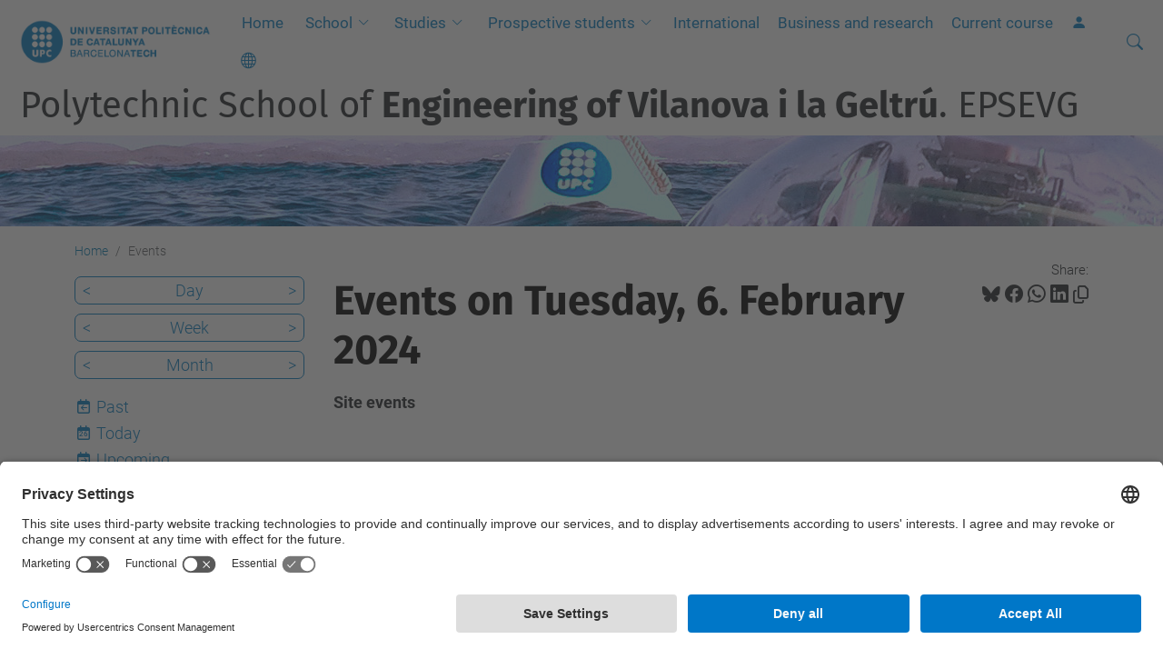

--- FILE ---
content_type: text/html;charset=utf-8
request_url: https://epsevg.upc.edu/en/events/event_listing?mode=day&date=2024-02-06
body_size: 13458
content:
<!DOCTYPE html>
<html xmlns="http://www.w3.org/1999/xhtml" class="h-100" lang="en" xml:lang="en">

<head><meta http-equiv="Content-Type" content="text/html; charset=UTF-8" />
  <title>Events — Polytechnic School of Engineering of Vilanova i la Geltrú. EPSEVG — UPC. Universitat Politècnica de Catalunya</title>
  <link rel="preconnect" href="//app.usercentrics.eu" />
  <link rel="preconnect" href="//api.usercentrics.eu" />
  <link rel="preconnect" href="//privacy-proxy.usercentrics.eu" />
  <link rel="dns-prefetch" href="//app.usercentrics.eu" />
  <link rel="dns-prefetch" href="//api.usercentrics.eu" />
  <link rel="preload" href="/++theme++genweb6.theme/stylesheets/fa.min.css" as="style" onload="this.onload=null;this.rel='stylesheet'" />
  <!-- <link rel="preload" href="//app.usercentrics.eu/browser-ui/latest/loader.js" as="script"/>
  <link rel="preload" href="//privacy-proxy.usercentrics.eu/latest/uc-block.bundle.js" as="script"/> -->
  <script>
    window.UC_UI_DOMAINS = {
      crossDomainConsentSharingIFrame: 'https://www.upc.edu/cross-domain-bridge.html',
    };
  </script>
  <script id="usercentrics-cmp" src="https://app.usercentrics.eu/browser-ui/latest/loader.js" data-settings-id="k73tMWYfS" async=""></script>
  <script type="application/javascript" src="https://privacy-proxy.usercentrics.eu/latest/uc-block.bundle.js"></script>
  <script>
    uc.deactivateBlocking([
      'HkocEodjb7', // Google Analytics is not blocked
      'BJ59EidsWQ', //GTM
      'mJTPU19oR', //Google adsense
    ]);
  </script>
  <script type="text/javascript" id="gtag-consent">
    window.dataLayer = window.dataLayer || [];

    function gtag() {
      dataLayer.push(arguments);
    }
    gtag("consent", "default", {
      ad_user_data: "denied",
      ad_personalization: "denied",
      ad_storage: "denied",
      analytics_storage: "denied",
      wait_for_update: 500
    });
    gtag("set", "ads_data_redaction", true);
  </script>
  <script defer="defer" type="application/javascript" src="/++theme++genweb6.theme/js/dataTables.min.js"></script>
  <script defer="defer" type="application/javascript" src="/++theme++genweb6.theme/js/select2.min.js"></script>
<meta charset="utf-8" /><meta name="twitter:card" content="summary" /><meta property="og:site_name" content="epsevg" /><meta property="og:title" content="Events" /><meta property="twitter:title" content="Events" /><meta property="og:type" content="website" /><meta property="og:description" content="Site events" /><meta property="twitter:description" content="Site events" /><meta property="og:url" content="https://epsevg.upc.edu/en/events" /><meta property="twitter:url" content="https://epsevg.upc.edu/en/events" /><meta property="og:image" content="https://epsevg.upc.edu/++resource++plone-logo.svg" /><meta property="twitter:image" content="https://epsevg.upc.edu/++resource++plone-logo.svg" /><meta property="og:image:type" content="image/png" /><meta name="robots" content="all" /><meta name="DC.description" content="Site events" /><meta name="DC.date.created" content="2016-03-15T14:35:46+01:00" /><meta name="DC.date.modified" content="2023-10-19T09:04:43+01:00" /><meta name="DC.type" content="Folder" /><meta name="DC.format" content="text/plain" /><meta name="DC.language" content="en" /><meta name="description" /><meta name="viewport" content="width=device-width, initial-scale=1.0" /><meta name="generator" content="Plone - https://plone.org/" /><link rel="alternate" hreflang="ca" href="https://epsevg.upc.edu/ca/esdeveniments" /><link rel="alternate" hreflang="en" href="https://epsevg.upc.edu/en/events" /><link rel="alternate" hreflang="es" href="https://epsevg.upc.edu/es/eventos" /><link rel="alternate" hreflang="x-default" href="https://epsevg.upc.edu/ca/esdeveniments" /><link href="https://epsevg.upc.edu/en/events/RSS" rel="alternate" title="Events - b'RSS 1.0'" type="application/rss+xml" /><link href="https://epsevg.upc.edu/en/events/rss.xml" rel="alternate" title="Events - b'RSS 2.0'" type="application/rss+xml" /><link href="https://epsevg.upc.edu/en/events/atom.xml" rel="alternate" title="Events - b'Atom'" type="application/rss+xml" /><link rel="canonical" href="https://epsevg.upc.edu/en/events" /><link rel="preload icon" type="image/vnd.microsoft.icon" href="https://epsevg.upc.edu/en/favicon.ico?name=favicon.ico" /><link rel="mask-icon" href="https://epsevg.upc.edu/en/favicon.ico?name=favicon.ico" /><link href="https://epsevg.upc.edu/en/@@search" rel="search" title="Search this site" /><link data-bundle="easyform" href="https://epsevg.upc.edu/++webresource++b6e63fde-4269-5984-a67a-480840700e9a/++resource++easyform.css" media="all" rel="stylesheet" type="text/css" /><link data-bundle="mosaic-css" href="https://epsevg.upc.edu/++webresource++194c6646-85f9-57d9-9c89-31147d080b38/++plone++mosaic/mosaic.min.css" media="all" rel="stylesheet" type="text/css" /><link data-bundle="multilingual" href="https://epsevg.upc.edu/++webresource++4b25ebfe-4288-5cbe-b3d2-cfa66e33cd82/++resource++plone.app.multilingual.stylesheet/multilingual.css" media="all" rel="stylesheet" type="text/css" /><link data-bundle="plone-fullscreen" href="https://epsevg.upc.edu/++webresource++ac83a459-aa2c-5a45-80a9-9d3e95ae0847/++plone++static/plone-fullscreen/fullscreen.css" media="all" rel="stylesheet" type="text/css" /><link data-bundle="tfemarket-bundle" href="https://epsevg.upc.edu/++webresource++1b4e02aa-63f8-546e-8014-28d98d95f7df/++theme++genweb6.tfemarket/stylesheets/theme-tfemarket.min.css" media="all" rel="stylesheet" type="text/css" /><link data-bundle="upc-bundle" href="https://epsevg.upc.edu/++webresource++14ff9cc0-0eda-5e21-a9bd-22687843ae35/++theme++genweb6.upc/stylesheets/theme-upc.min.css" media="all" rel="stylesheet" type="text/css" /><link href="https://epsevg.upc.edu/++webresource++d10d4e1f-c923-51c6-ba2c-64718f31d492//++theme++genweb6.theme/stylesheets/theme.min.css" media="all" rel="stylesheet" type="text/css" /><style>.afinestra {
  margin-left: auto !important; }

  :root {
    --background-color: #ffffff;
    --default-color: #212529;
    --heading-color: #000000;
    --icon-color-blue-upc: #007bc1;
    --color-upc-primary: #007bc1;
    --color-upc-primary-txt-boton: #0156ae;
    --color-upc-primary-b1: #8fc8f9;
    --color-upc-primary-b2: #2493f3;
    --color-upc-primary-b3: #016fc7;
    --color-upc-primary-b4: #032441;
    --color-upc-secondary: #e9e9e9;
    --color-upc-tertiary: #f2f2f2;
    --surface-color: #ffffff;
    --contrast-color: #ffffff;
    --dark-bg-color: #4a4d50;
    --card-bg-color: #e5e4e2;
    --form-bg-color: #ebeff1;
    --hover-accent-color: #1E90FF;
    --secondary-accent-color: #007bb1;
    --info-color: #0dcaf0; }

    .color-upc-primary {
      color: var(--color-upc-primary); }

      .bgcolor-upc-primary {
        background-color: var(--color-upc-primary); }

        .color-upc-secondary {
          color: var(--color-upc-secondary); }

          .bgcolor-upc-secondary {
            background-color: var(--color-upc-secondary); }

            .color-upc-tertiary {
              color: var(--color-upc-tertiary); }

              .bgcolor-upc-tertiary {
                background-color: var(--color-upc-tertiary); }

                .portlet.portlet-collection.portlet-collection-iutd div.img img {
                  max-height: 200px !important;
                  max-width: 100%;
                  height: auto; }

                  .viewlet.keywords-viewlet {
                    display: none; }

                    @media (max-width: 768px) {
                      .hero_text {
                        margin-top: -20em !important;   }
}

.cardg6:hover {
  transform: scale(1.05);
  transition: transform 0.3s ease-in-out; }

  .stretched-link:hover {
    text-decoration: underline; }

    .h2_team {
      margin-bottom: -20px; }

      @media (min-width: 768px) {
        .form {
          width: 100%;
          margin-left: auto;
          margin-right: auto;
          padding: 30px;
          background-color: #f2f2f2;
          border-radius: 15px;   }
}

.no-border {
  border: none !important; }

  @media (max-width: 768px) {
    #hero.pretty-image-black-hero img, #hero.pretty-image-hero img {
      height: 26em !important;   }
}

h1 {
  color: white !important;
  font-weight: bold !important; }

  @media (max-width: 768px) {
    h1 {
      font-size: 35px !important;
      color: white !important;   }
}

@media (max-width: 768px) {
  #edit-zone {
    display: none !important;
    width: 0 !important;   }
    body.plone-toolbar-left {
      margin-left: 0 !important;
      padding-left: 0 !important;   }
}

html, body {
  overflow-x: hidden;
  width: 100vw; }

  html a.stretched-link[target="_blank"]::after {
    content: "";
    position: absolute;
    left: -9999px; }

    .portlet.portlet-collection li div.txt .title {
      order: 1;
      font-weight: 500;
      font-size: 24px;
      line-height: 1.3;
      padding-top: 5px; }

      .name-stage {
        border-bottom: 5px solid black; }

        .btn-custom {
          background-color: transparent; }

          .portlet.portlet-collection li div.txt .description {
            order: 2;
            padding-top: 9px; }

            .card-custom {
              overflow: hidden;
              min-height: 130px;
              box-shadow: 0 0 15px rgba(10, 10, 10, 0.3);
              background-color: white; }

              .card-custom-img {
                height: 200px;
                min-height: 200px;
                background-repeat: no-repeat;
                background-size: cover;
                background-position: center;
                border-color: inherit; }

                .card-custom-img::after {
                  position: absolute;
                  content: '';
                  top: 161px;
                  left: 0;
                  width: 0;
                  height: 0;
                  border-style: solid;
                  border-top-width: 40px;
                  border-right-width: 0;
                  border-bottom-width: 0;
                  border-left-width: 545px;
                  border-left-width: calc(575px - 5vw);
                  border-top-color: transparent;
                  border-right-color: transparent;
                  border-bottom-color: transparent;
                  border-left-color: white; }

                  .marquee-container {
                    overflow: hidden;
                    width: 100%; }

                    .marquee {
                      display: inline-block;
                      white-space: nowrap;
                      animation: marquee 65s linear infinite; }

                      @keyframes marquee {
                        0% {
                          transform: translateX(0);   }
                          100% {
                            transform: translateX(-50%);   }
}

.marquee-container.about_full {
  margin-top: -33px;
  padding-bottom: 30px; }

  .tab-content {
    padding-bottom: 0; }

    .tab-pane {
      display: block;
      overflow: hidden; }

      .tab-pane:not(.active) {
        display: none !important; }

        .nav-pills {
          margin-bottom: 0; }

          .nav-pills .nav-link.active {
            color: #007bb1;
            background-color: transparent;
            border-bottom: 2px solid #007bc1; }

            .about .about-img {
              position: relative;
              margin: 60px 0 0 60px; }

              .about .about-img:before {
                position: absolute;
                inset: -60px 0 0 -60px;
                content: "";
                background: url("../img/about-bg.png") top left;
                background-repeat: no-repeat;
                z-index: 1; }

                .about .about-img img {
                  position: relative;
                  z-index: 2; }

                  @media (max-width: 575px) {
                    .about .about-img {
                      margin: 30px 0 0 30px;   }
                      .about .about-img:before {
                        inset: -30px 0 0 -30px;   }
}

.about h3 {
  font-weight: 300;
  font-size: 32px;
  margin-bottom: 20px; }

  @media (max-width: 768px) {
    .about h3 {
      font-size: 28px;   }
}

.about .nav-pills li + li {
  margin-left: 40px; }

  .about .nav-link {
    background: none;
    font-size: 18px;
    font-weight: 400;
    color: var(--default-color);
    padding: 12px 0;
    margin-bottom: -2px;
    border-radius: 0; }

    @media (max-width: 575px) {
      .about .nav-link {
        font-size: 16px;   }
}

.about .tab-content h4 {
  font-size: 18px;
  margin: 0;
  font-weight: 700;
  color: var(--default-color); }

  .about .tab-content i {
    font-size: 22px;
    line-height: 0;
    margin-right: 8px;
    color: var(--accent-color); }

    .timeline-horizontal {
      display: flex;
      flex-wrap: wrap;
      justify-content: center;
      align-items: center;
      gap: 2px;
      margin-top: 30px; }

      .timeline-step {
        position: relative;
        padding: 25px 40px;
        text-align: center;
        color: white;
        font-size: 35px;
        font-weight: bold;
        clip-path: polygon(10% 50%, 0 0, 90% 0, 100% 50%, 90% 100%, 0 100%);
        flex: 1 1 calc(16.66% - 7px);
        min-width: 100px;
        max-width: 150px;
        transition: transform 0.3s ease, box-shadow 0.3s ease; }

        .timeline-step {
          background-color: "#ffb74d85"; }

          .timeline-step {
            background-color: "#edf9ff"; }

            .timeline-step {
              background-color: "#6ac2eb66"; }

              .timeline-step {
                background-color: "#42a5f5a8"; }

                .timeline-step {
                  background-color: "#75a3cc"; }

                  .timeline-step {
                    background-color: "#47539d75"; }

                    @media (max-width: 768px) {
                      .timeline-step {
                        flex: 1 1 calc(50% - 15px);   }
}

@media (max-width: 480px) {
  .timeline-step {
    flex: 1 1 100%;   }
}

article#content header h1 {
  color: black !important;
  font-size: 45px; }

  @media (max-width: 480px) {
    article#content header h1 {
      color: black !important;
      font-size: 35px;   }
}

.btn-banner.btn-banner-large.btn-banner-stretch.accessbox-template {
  border-top-right-radius: 85px; }

  .btn-opportunities {
    background-color: #0dcaf0;
    color: black;
    border: 0 !important; }

    .btn.btn-outline-light.btn-lg.px-4.hero_button2 {
      color: #0dcaf0; }

      a.btn-opportunities.btn.btn-outline-info.btn-lg.px-4.me-sm-3.fw-bold {
        padding-top: 10px; }

        @media (max-width: 768px) {
          a.btn.btn-custom.btn-lg.px-4 {
            padding-bottom: 10px;
            margin-bottom: 5px;   }
}

@media (max-width: 767px) {
  .btn {
    padding-bottom: 8px;   }
}

.btn {
  font-size: 24px;
  font-weight: 500;
  border: 3px solid; }

  .hero_text {
    margin-top: -25em;
    z-index: 10;
    position: relative; }

    @media (max-width: 768px) {
      .h2_h1 {
        font-size: 40px;
        font-weight: 700 !important;
        line-height: 1;
        margin-top: 50px !important;
        padding-top: 5em;   }
}

.about .inner-title {
  font-size: 2.75rem;
  font-weight: 700;
  margin: 30px 0; }

  @media (min-width: 991px) {
    .about .inner-title {
      max-width: 65%;
      margin: 0 0 80px 0;   }
}

.about .our-story {
  padding: 40px;
  background-color: rgba(246, 211, 81, 0.38); }

  @media (min-width: 991px) {
    .about .our-story {
      padding-right: 35%;   }
}

@media (min-width: 991px) {
  .about .our-story {
    padding-right: 35%;
    background-color: rgba(246, 211, 81, 0.38);   }
}

.about .our-story h4 {
  text-transform: uppercase;
  font-size: 1.1rem;
  color: color-mix(in srgb, var(--default-color), transparent 50%); }

  .about .our-story h3 {
    font-size: 2.25rem;
    font-weight: 700;
    color: color-mix(in srgb, var(--default-color), transparent 20%); }

    .about .our-story p:last-child {
      margin-bottom: 0; }

      .about ul {
        list-style: none;
        padding: 0;
        font-size: 15px; }

        .about ul li {
          padding: 5px 0;
          display: flex;
          align-items: center; }

          .about ul i {
            font-size: 1.25rem;
            margin-right: 0.5rem;
            line-height: 1.2;
            color: var(--accent-color); }

            .about .watch-video i {
              font-size: 2rem;
              transition: 0.3s;
              color: var(--accent-color); }

              .about .watch-video a {
                font-weight: 600;
                color: color-mix(in srgb, var(--default-color), transparent 20%);
                margin-left: 8px;
                transition: 0.3s; }

                .about .watch-video:hover a {
                  color: var(--accent-color); }

                  .about .about-img {
                    min-height: 400px;
                    position: relative; }

                    @media (min-width: 992px) {
                      .about .about-img {
                        position: absolute;
                        top: 0;
                        right: 0;
                        min-height: 600px;   }
}

.about .about-img img {
  position: absolute;
  inset: 0;
  display: block;
  width: 100%;
  height: 100%;
  object-fit: cover;
  object-position: center;
  z-index: 1; }

  .why-us .card-item {
    background-color: #e5e4e2;
    padding: 50px 30px;
    transition: all ease-in-out 0.3s;
    height: 100%;
    position: relative;
    border-radius: 15px; }

    .why-us h5 {
      font-weight: 700;
      color: black !important; }

      .why-us .card-item span {
        color: var(--accent-color);
        display: block;
        font-size: 28px;
        font-weight: 700; }

        .why-us .card-item h4 {
          font-size: 24px;
          font-weight: 600;
          padding: 0;
          margin: 20px 0; }

          .why-us .card-item p {
            font-size: 15px;
            color: color-mix(in srgb, var(--default-color), transparent 40%);
            margin: 0;
            padding: 0; }

            .why-us .card-item:hover {
              background: #1E90FF;
              padding: 30px 30px 70px 30px; }

              .why-us .card-item:hover span, .why-us .card-item:hover h4 a,
              .why-us .card-item:hover p {
                color: white; }

                .talent_section_dos {
                  margin-top: -10em !important;
                  margin-left: -4em !important; }

                  .mceTmpl h2 {
                    font-weight: 800; }

                    #hero.pretty-image-black-hero img, #hero.pretty-image-hero img {
                      height: 32em; }

                      .h2_first {
                        font-weight: 800 !important; }

                        .template-multiple-carousel.already-loaded {
                          margin-top: -5em !important;
                          margin-bottom: 5em; }

                          .accessbox-template.btn-banner img {
                            object-fit: cover;
                            left: 0;
                            top: 0;
                            width: 100%;
                            height: 100%;
                            position: absolute;
                            z-index: 0;
                            transition: all 0.5s ease;
                            border-top-right-radius: 90px; }

                            button#form-buttons-submit {
                              display: flex;
                              justify-content: center;
                              width: 100%; }

                              button#form-buttons-submit {
                                background-color: #007BC1;
                                border: none !important; }

                                .about h2, h3, h4 {
                                  color: black !important; }

                                  .bg-custom_dark {
                                    background-color: #4a4d50 !important; }

                                    @media (min-width: 992px) {
                                      img.img-fluid.img-overlap.mb-5 {
                                        margin-left: 18em;   }
}

img.img-fluid.mb-5.pb-5.laboratori_vertical.lab-img {
  margin-top: -5em; }

  .about_full {
    width: 100vw;
    position: relative;
    left: 50%;
    right: 50%;
    margin-left: -50vw;
    margin-right: -50vw; }

    .about .content-title {
      color: var(--contrast-color);
      font-weight: 300;
      text-align: left; }

      .about .content-title strong {
        font-weight: 700; }

        .about .content-subtitle {
          font-weight: 300;
          color: var(--contrast-color);
          text-transform: uppercase;
          font-size: 1.3rem; }

          button.navbar-toggler {
            border: 0; }

            p.h2 {
              padding: 0 !important;
              font-size: 40px !important;
              padding-bottom: 7em;
              padding-top: 8em; }

              h2.fw-bold.text-body-emphasis.h2_choose_upc {
                font-weight: 800 !important;
                font-size: 40px !important; }

                h2.display-6.fw-bolder.text-white {
                  font-weight: 800 !important; }

                  .existing_content_portlet {
                    border: 0; }

                    #hero h1 {
                      font-weight: 500 !important;
                      color: white !important; }

                      .timeline {
                        border-left: 3px solid #007bc1;
                        border-bottom-right-radius: 4px;
                        border-top-right-radius: 4px;
                        margin: 0 auto;
                        position: relative;
                        padding: 50px;
                        list-style: none;
                        text-align: left;
                        max-width: 40%; }

                        .timeline .event {
                          border-bottom: 1px dashed #e8ebf1;
                          padding-bottom: 25px;
                          margin-bottom: 25px;
                          position: relative; }

                          .timeline .event:last-of-type {
                            padding-bottom: 0;
                            margin-bottom: 0;
                            border: none; }

                            .timeline .event:before, .timeline .event:after {
                              position: absolute;
                              display: block;
                              top: 0; }

                              .timeline .event:before {
                                left: -207px;
                                content: attr(data-date);
                                text-align: right;
                                font-weight: 100;
                                font-size: 0.9em;
                                min-width: 120px; }

                                .timeline .event:after {
                                  box-shadow: 0 0 0 3px #007bc1;
                                  left: -55.8px;
                                  background: #fff;
                                  border-radius: 50%;
                                  height: 9px;
                                  width: 9px;
                                  content: "";
                                  top: 5px; }

                                  @media (max-width: 767px) {
                                    .timeline {
                                      max-width: 98%;
                                      padding: 25px;   }
                                      .timeline .event {
                                        padding-top: 30px;   }
                                        .timeline .event:before {
                                          left: 0px;
                                          text-align: left;   }
                                          .timeline .event:after {
                                            left: -31.8px;   }
}

.main-timeline-v2 {
  position: relative; }

  .main-timeline-v2::after {
    content: '';
    position: absolute;
    width: 6px;
    background-color: #007bc1;
    top: 0;
    bottom: 0;
    left: 50%;
    margin-left: -3px; }

    .timeline-v2 {
      position: relative;
      background-color: inherit;
      width: 50%; }

      .timeline-v2::after {
        content: '';
        position: absolute;
        width: 25px;
        height: 25px;
        right: -13px;
        background-color: #007bc1;
        border: 5px solid #f5df4d;
        top: 15px;
        border-radius: 50%;
        z-index: 1; }

        .left-tl {
          padding: 0px 40px 20px 0px;
          left: 0; }

          .right-tl {
            padding: 0px 0px 20px 40px;
            left: 50%; }

            .left-tl::before {
              content: " ";
              position: absolute;
              top: 18px;
              z-index: 1;
              right: 30px;
              border: medium solid white;
              border-width: 10px 0 10px 10px;
              border-color: transparent transparent transparent white; }

              .right-tl::before {
                content: " ";
                position: absolute;
                top: 18px;
                z-index: 1;
                left: 30px;
                border: medium solid white;
                border-width: 10px 10px 10px 0;
                border-color: transparent white transparent transparent; }

                .right-tl::after {
                  left: -12px; }

                  .card-tl {
                    padding: 0px 30px;
                    position: relative;
                    border-radius: 6px;
                    box-shadow: 0 4px 8px 0 rgba(0, 0, 0, 0.2); }

                    @media screen and (max-width: 600px) {
                      .main-timeline-v2::after {
                        left: 31px;   }
                        .timeline-v2 {
                          width: 100%;
                          padding-left: 70px;
                          padding-right: 25px;   }
                          .timeline-v2::before {
                            left: 60px;
                            border: medium solid white;
                            border-width: 10px 10px 10px 0;
                            border-color: transparent white transparent transparent;   }
                            .left-tl::after, .right-tl::after {
                              left: 18px;   }
                              .left-tl::before {
                                right: auto;   }
                                .right-tl {
                                  left: 0%;   }
}

.feature-icon {
  margin-right: 12px;
  color: #007bb1;
  font-size: 1.2rem; }

  .badge-custom {
    margin-left: 10px;
    padding: 6px 12px;
    border-radius: 20px;
    font-weight: 500;
    font-size: 0.8rem; }

    .progress {
      height: 8px;
      margin-top: 15px;
      border-radius: 4px; }

      .list-group-item {
        border: none;
        padding: 10px 0;
        display: flex;
        align-items: center; }

        .status-icon {
          margin-right: 10px; }

          .image-preview {
            border-radius: 8px;
            margin-top: 15px; }

            .step-indicator {
              display: flex;
              justify-content: center;
              margin-bottom: 2rem; }

              .step {
                width: 35px;
                height: 35px;
                border-radius: 50%;
                background-color: #e9ecef;
                display: flex;
                align-items: center;
                justify-content: center;
                font-weight: 600;
                color: #6c757d;
                position: relative;
                z-index: 1; }

                .step.active {
                  background-color: #0d6efd;
                  color: white; }

                  .step.completed {
                    background-color: #198754;
                    color: white; }

                    .step-connector {
                      width: 100px;
                      height: 2px;
                      background-color: #e9ecef;
                      margin: 17px 10px; }

                      .step-connector.active {
                        background-color: #0d6efd; }

                        .step a {
                          font-weight: 600;
                          color: #007bc1;
                          text-decoration: none; }

                          .step.active a {
                            font-weight: 600;
                            color: #fff;
                            text-decoration: none; }

                            .hero-section {
                              background-color: var(--color-upc-secondary);
                              padding: 5rem 0; }

                              .feature-card {
                                position: relative;
                                overflow: hidden;
                                border: none;
                                border-radius: 0.5rem;
                                color: white;
                                height: 280px; }

                                .feature-card .card-img-overlay {
                                  display: flex;
                                  flex-direction: column;
                                  justify-content: center;
                                  align-items: center;
                                  text-align: center;
                                  padding: 1.5rem;
                                  background-color: rgba(0, 0, 0, 0.5);
                                  transition: background-color 0.4s ease-in-out; }

                                  .feature-card .card-img {
                                    width: 100%;
                                    height: 100%;
                                    object-fit: cover;
                                    transition: transform 0.4s ease-in-out; }

                                    .feature-card .card-content-initial, .feature-card .card-content-hover {
                                      transition: opacity 0.4s ease-in-out, transform 0.4s ease-in-out; }

                                      .feature-card .card-content-initial {
                                        opacity: 1;
                                        transform: translateY(0); }

                                        .feature-card .card-content-hover {
                                          position: absolute;
                                          opacity: 0;
                                          transform: translateY(20px);
                                          padding: 1.5rem; }

                                          .feature-card:hover .card-img {
                                            transform: scale(1.1); }

                                            .feature-card:hover .card-img-overlay {
                                              background-color: rgba(0, 0, 0, 0.6); }

                                              .feature-card:hover .card-content-initial {
                                                opacity: 0;
                                                transform: translateY(-20px); }

                                                .feature-card:hover .card-content-hover {
                                                  opacity: 1;
                                                  transform: translateY(0);
                                                  cursor: pointer; }

                                                  .feature-card .icon {
                                                    font-size: 4rem;
                                                    margin-bottom: 1rem; }

                                                    .feature-card .icon2x {
                                                      font-size: 2rem;
                                                      margin-bottom: 1rem; }

                                                      .feature-2cards {
                                                        height: 400px !important; }

                                                        .accordion-container {
                                                          max-width: 800px;
                                                          margin: 0 auto; }

                                                          .accordion-item {
                                                            border: none;
                                                            margin-bottom: 15px;
                                                            border-radius: 12px !important;
                                                            box-shadow: 0 2px 4px rgba(0, 0, 0, 0.05);
                                                            transition: all 0.3s ease; }

                                                            .accordion-button {
                                                              padding: 20px 25px;
                                                              border-radius: 12px !important;
                                                              font-weight: 600;
                                                              font-size: 1.1rem;
                                                              color: #2c3e50;
                                                              background: white; }

                                                              .accordion-button:not(.collapsed) {
                                                                color: #007bc1;
                                                                background: #f8f9fa;
                                                                box-shadow: none; }

                                                                .accordion-button:focus {
                                                                  box-shadow: none;
                                                                  border-color: rgba(13, 110, 253, 0.25); }

                                                                  .accordion-button::after {
                                                                    font-family: 'Font Awesome 6 Free';
                                                                    font-weight: 900;
                                                                    font-size: 1.2rem;
                                                                    color: #6c757d;
                                                                    transition: transform 0.3s ease; }

                                                                    .accordion-button:not(.collapsed)::after {
                                                                      transform: rotate(-180deg);
                                                                      color: #0d6efd; }

                                                                      .accordion-body {
                                                                        padding: 20px 25px;
                                                                        color: #495057;
                                                                        line-height: 1.6;
                                                                        background: white; }
</style><script async="" src="https://www.googletagmanager.com/gtag/js?id=G-TE059NZE8L"></script><script>
  window.dataLayer = window.dataLayer || [];
  function gtag(){dataLayer.push(arguments);}
  gtag('js', new Date());

  gtag('config', 'G-P80Z250TEZ');
</script><script>(function(w,d,s,l,i){w[l]=w[l]||[];w[l].push({'gtm.start':
new Date().getTime(),event:'gtm.js'});var f=d.getElementsByTagName(s)[0],
j=d.createElement(s),dl=l!='dataLayer'?'&l='+l:'';j.async=true;j.src=
'https://www.googletagmanager.com/gtm.js?id='+i+dl;f.parentNode.insertBefore(j,f);
})(window,document,'script','dataLayer','GTM-WRRJPKN');</script><script data-bundle="plone-fullscreen" integrity="sha384-yAbXscL0aoE/0AkFhaGNz6d74lDy9Cz7PXfkWNqRnFm0/ewX0uoBBoyPBU5qW7Nr" src="https://epsevg.upc.edu/++webresource++6aa4c841-faf5-51e8-8109-90bd97e7aa07/++plone++static/plone-fullscreen/fullscreen.js"></script><script data-bundle="plone" integrity="sha384-VpRtef0in9VvJccUgGM+OKJxMlKkCjrUuv4dmkXUjfuBQMRjcDWGNmTYiPWFcckC" src="https://epsevg.upc.edu/++webresource++63fc8075-8d9c-52b0-bd0c-c7db8d9c785d/++plone++static/bundle-plone/bundle.min.js"></script><script data-bundle="datagridfield-bundle" integrity="sha384-ab8+ZO465yuhsQpCxqQ3u2HpLcOwNqxIS0HAA+laLWcfsX8+8SXtI9TSBzDJg9wf" src="https://epsevg.upc.edu/++webresource++b5050647-6b73-57ea-8cc2-e492b13e1606/++resource++collective.z3cform.datagridfield/datagridfield-remote.min.js"></script><script integrity="sha384-Z0c0O7SGparpXtqZ7DqB+2xYabbv4FwSW10MAxUzrFnDh7Bfxubjpre0f7AIxrKf" src="https://epsevg.upc.edu/++webresource++428ff13a-1bd4-583d-ba0b-b909e791367c//++theme++genweb6.theme/js/theme.min.js"></script></head>

<body class="d-flex flex-column h-100 col-content col-one frontend icons-on portaltype-folder section-events site-en template-event_listing thumbs-on userrole-anonymous viewpermission-view" id="visual-portal-wrapper" dir="ltr" data-base-url="https://epsevg.upc.edu/en/events" data-view-url="https://epsevg.upc.edu/en/events" data-portal-url="https://epsevg.upc.edu" data-i18ncatalogurl="https://epsevg.upc.edu/plonejsi18n" data-pat-pickadate="{&quot;date&quot;: {&quot;selectYears&quot;: 200}, &quot;time&quot;: {&quot;interval&quot;: 5 } }" data-pat-plone-modal="{&quot;actionOptions&quot;: {&quot;displayInModal&quot;: false}}"><div class="outer-wrapper flex-shrink-0">

    <header id="content-header" class="sticky-top">
      <div id="portal-top" class="w-100">
        


    <div id="header" class="d-flex align-items-center light-to-dark-theme">

        <a href="#main-container" class="d-none">Go to main content</a>

        <div id="portal-logos" class="d-flex me-4">
            <div id="logo-primary">

                <a href="https://www.upc.edu/en" target="_blank">

                    <img alt="Universitat Politècnica de Catalunya" title="Universitat Politècnica de Catalunya" class="img-desktop" src="https://epsevg.upc.edu/@@gw-logo" />

                </a>

                

            </div>

            
        </div>

        <nav id="portal-navbar" role="navigation" class="global-navigation ms-auto">

            <ul class="navbar-nav mb-2 mb-lg-0 align-items-center" id="portal-globalnav">
                <li class="home nav-item">
                    <a class="nav-link" href="https://epsevg.upc.edu/en">Home</a>
                </li>

                <li class="school has_subtree nav-item"><a href="https://epsevg.upc.edu/en/school" target="_self" class="state-published nav-link" aria-haspopup="true">School</a><input type="checkbox" class="opener" /><label for="navitem-school" role="button" aria-label="School"></label><ul class="has_subtree dropdown"><li class="presentation nav-item"><a href="https://epsevg.upc.edu/en/school/presentation" target="_self" class="state-published nav-link">Presentation</a></li><li class="where-we-are nav-item"><a href="https://epsevg.upc.edu/en/school/where-we-are" target="_self" class="state-published nav-link">Where we are</a></li><li class="what-do-you-need nav-item"><a href="https://epsevg.upc.edu/en/school/what-do-you-need" target="_self" class="state-published nav-link">What do you need?</a></li><li class="university-life nav-item"><a href="https://epsevg.upc.edu/en/school/university-life" target="_self" class="state-published nav-link">University life</a></li><li class="quality nav-item"><a href="https://epsevg.upc.edu/en/school/quality" target="_self" class="state-published nav-link">Quality</a></li></ul></li><li class="studies has_subtree nav-item"><a href="https://epsevg.upc.edu/en/studies" target="_self" class="state-published nav-link" aria-haspopup="true">Studies</a><input type="checkbox" class="opener" /><label for="navitem-studies" role="button" aria-label="Studies"></label><ul class="has_subtree dropdown"><li class="engineering-degrees nav-item"><a href="https://epsevg.upc.edu/en/studies/engineering-degrees" target="_self" class="state-published nav-link">Engineering Degrees</a></li><li class="masters-and-postgraduate-degrees-in-engineering nav-item"><a href="https://epsevg.upc.edu/en/studies/masters-and-postgraduate-degrees-in-engineering" target="_self" class="state-published nav-link">Masters and Postgraduate Degrees in Engineering</a></li></ul></li><li class="prospective-students has_subtree nav-item"><a href="https://epsevg.upc.edu/en/prospective-students" target="_self" class="state-published nav-link" aria-haspopup="true">Prospective students</a><input type="checkbox" class="opener" /><label for="navitem-prospective-students" role="button" aria-label="Prospective students"></label><ul class="has_subtree dropdown"><li class="why-study-at-the-epsevg nav-item"><a href="https://epsevg.upc.edu/en/prospective-students/why-study-at-the-epsevg" target="_self" class="state-published nav-link">Why study at the EPSEVG?</a></li><li class="how-can-you-get-to-know-the-campus nav-item"><a href="https://epsevg.upc.edu/en/prospective-students/how-can-you-get-to-know-the-campus" target="_self" class="state-published nav-link">How can you get to know the Campus?</a></li><li class="arrange-a-workshop nav-item"><a href="https://epsevg.upc.edu/en/prospective-students/arrange-a-workshop" target="_self" class="state-published nav-link">For schools</a></li></ul></li><li class="international nav-item"><a href="https://epsevg.upc.edu/en/international" target="_self" class="state-published nav-link">International</a></li><li class="business-and-research nav-item"><a href="https://epsevg.upc.edu/en/business-and-research" target="_self" class="state-published nav-link">Business and research</a></li><li class="current-course nav-item"><a href="https://epsevg.upc.edu/en/current-course" target="_self" class="state-published nav-link">Current course</a></li>

                

                    <li class="nav-item nav-action">

                        <a title="Log in" href="https://epsevg.upc.edu/en/events/login" id="personaltools-login" icon="person-fill">

                        <i class="bi bi-person-fill" title="Log in" alt="Log in"></i>
                        </a>

                    </li>

                

                

                    <li class="has_subtree nav-item nav-lang">

                        <a href="#" class="nav-link" aria-haspopup="true">
                            <i class="bi bi-globe" alt="alt" title="title"></i>
                        </a>

                        <ul class="has_subtree dropdown">
                            <li class="nav-item">
                                <a class="nav-link" href="https://epsevg.upc.edu/@@multilingual-selector/848ac6324e804d5f8ea35b472d9f5eac/ca?mode=day&amp;date=2024-02-06&amp;set_language=ca&amp;post_path=/event_listing">
                                    <span>Català</span>
                                </a>
                            </li>
                            <li class="nav-item">
                                <a class="nav-link" href="https://epsevg.upc.edu/@@multilingual-selector/848ac6324e804d5f8ea35b472d9f5eac/es?mode=day&amp;date=2024-02-06&amp;set_language=es&amp;post_path=/event_listing">
                                    <span>Español</span>
                                </a>
                            </li>
                        </ul>
                    </li>

                
            </ul>
        </nav>

        <div id="portal-searchbox" class="nav-item">

            

    <form id="searchGadget_form" action="https://epsevg.upc.edu/en/@@search" role="search" class="d-flex pat-livesearch show_images " data-pat-livesearch="ajaxUrl:https://epsevg.upc.edu/en/@@ajax-search">

        <label class="hiddenStructure" for="searchGadget">Search Site</label>

        

            <input name="SearchableText" type="text" size="18" id="searchGadget" title="Search Site" placeholder="Search Site" class="searchField form-control me-3" />

            

            

        

        <button class="searchButton" type="submit" alt="alt" aria-label="aria-label"><i class="bi bi-search" alt="alt" title="title"></i></button>

        <div id="portal-advanced-search" class="hiddenStructure">

            <a href="https://epsevg.upc.edu/en/@@search">Advanced Search…</a>

        </div>

    </form>


        </div>

        <div id="portal-navbar-mobile" class="d-none ms-auto" role="navigation">

            <nav class="navbar navbar-dark">

                <div class="container-fluid">

                    <button class="navbar-toggler" type="button" data-bs-toggle="offcanvas" aria-label="Close" data-bs-target="#gwMobileNavbar" aria-controls="gwMobileNavbar">

                    <span class="navbar-toggler-icon"></span>

                    </button>

                    <div class="offcanvas offcanvas-end text-bg-dark" tabindex="-1" id="gwMobileNavbar" aria-labelledby="gwMobileNavbarLabel">

                        <div class="offcanvas-header">

                            <p class="h5">Menú</p>
                            <button type="button" class="btn-close btn-close-white" data-bs-dismiss="offcanvas" aria-label="Close"></button>

                        </div>

                        <div class="offcanvas-body">

                            <div class="d-flex mt-3 mb-2" role="search">

                                <div id="portal-searchbox-mobile" class="nav-item">

                                    

    <form id="searchGadget_form_mobile" action="https://epsevg.upc.edu/en/@@search" role="search" class="d-flex pat-livesearch show_images " data-pat-livesearch="ajaxUrl:https://epsevg.upc.edu/en/@@ajax-search">

        <label class="hiddenStructure" for="searchGadget_mobile">Search Site</label>

        

            <input name="SearchableText" type="text" size="18" id="searchGadget_mobile" title="Search Site" placeholder="Search Site" class="searchField form-control me-3" />

            

            

        

        <button class="searchButton" type="submit" alt="alt" aria-label="aria-label"><i class="bi bi-search" alt="alt" title="title"></i></button>

        <div id="portal-advanced-search_mobile" class="hiddenStructure">

            <a href="https://epsevg.upc.edu/en/@@search">Advanced Search…</a>

        </div>

    </form>



                                </div>

                            </div>

                            <ul class="navbar-nav justify-content-end flex-grow-1 pe-3">

                                <li class="nav-item">

                                    <a class="nav-link" href="https://epsevg.upc.edu/en">Home</a>

                                </li>

                                

                                    <li class="ps-3"><hr class="mt-1 mb-1" /></li>

                                    <li class="school has_subtree nav-item"><a href="https://epsevg.upc.edu/en/school" target="_self" class="state-published nav-link" aria-haspopup="true">School</a><input type="checkbox" class="opener" /><label for="navitem-school" role="button" aria-label="School"></label><ul class="has_subtree dropdown"><li class="presentation nav-item"><a href="https://epsevg.upc.edu/en/school/presentation" target="_self" class="state-published nav-link">Presentation</a></li><li class="where-we-are nav-item"><a href="https://epsevg.upc.edu/en/school/where-we-are" target="_self" class="state-published nav-link">Where we are</a></li><li class="what-do-you-need nav-item"><a href="https://epsevg.upc.edu/en/school/what-do-you-need" target="_self" class="state-published nav-link">What do you need?</a></li><li class="university-life nav-item"><a href="https://epsevg.upc.edu/en/school/university-life" target="_self" class="state-published nav-link">University life</a></li><li class="quality nav-item"><a href="https://epsevg.upc.edu/en/school/quality" target="_self" class="state-published nav-link">Quality</a></li></ul></li><li class="studies has_subtree nav-item"><a href="https://epsevg.upc.edu/en/studies" target="_self" class="state-published nav-link" aria-haspopup="true">Studies</a><input type="checkbox" class="opener" /><label for="navitem-studies" role="button" aria-label="Studies"></label><ul class="has_subtree dropdown"><li class="engineering-degrees nav-item"><a href="https://epsevg.upc.edu/en/studies/engineering-degrees" target="_self" class="state-published nav-link">Engineering Degrees</a></li><li class="masters-and-postgraduate-degrees-in-engineering nav-item"><a href="https://epsevg.upc.edu/en/studies/masters-and-postgraduate-degrees-in-engineering" target="_self" class="state-published nav-link">Masters and Postgraduate Degrees in Engineering</a></li></ul></li><li class="prospective-students has_subtree nav-item"><a href="https://epsevg.upc.edu/en/prospective-students" target="_self" class="state-published nav-link" aria-haspopup="true">Prospective students</a><input type="checkbox" class="opener" /><label for="navitem-prospective-students" role="button" aria-label="Prospective students"></label><ul class="has_subtree dropdown"><li class="why-study-at-the-epsevg nav-item"><a href="https://epsevg.upc.edu/en/prospective-students/why-study-at-the-epsevg" target="_self" class="state-published nav-link">Why study at the EPSEVG?</a></li><li class="how-can-you-get-to-know-the-campus nav-item"><a href="https://epsevg.upc.edu/en/prospective-students/how-can-you-get-to-know-the-campus" target="_self" class="state-published nav-link">How can you get to know the Campus?</a></li><li class="arrange-a-workshop nav-item"><a href="https://epsevg.upc.edu/en/prospective-students/arrange-a-workshop" target="_self" class="state-published nav-link">For schools</a></li></ul></li><li class="international nav-item"><a href="https://epsevg.upc.edu/en/international" target="_self" class="state-published nav-link">International</a></li><li class="business-and-research nav-item"><a href="https://epsevg.upc.edu/en/business-and-research" target="_self" class="state-published nav-link">Business and research</a></li><li class="current-course nav-item"><a href="https://epsevg.upc.edu/en/current-course" target="_self" class="state-published nav-link">Current course</a></li>

                                

                                

                                    

                                        <li class="ps-3"><hr class="mt-1 mb-1" /></li>

                                        <li class="nav-item">

                                            <a href="https://epsevg.upc.edu/en/events/login" title="Log in" id="personaltools-login-mobile">

                                                <span>Log in</span>
                                            </a>

                                        </li>

                                    

                                

                                

                                    

                                        <li class="ps-3"><hr class="mt-1 mb-1" /></li>

                                        <li class="nav-item">

                                            <a class="nav-link" href="https://epsevg.upc.edu/@@multilingual-selector/848ac6324e804d5f8ea35b472d9f5eac/ca?mode=day&amp;date=2024-02-06&amp;set_language=ca&amp;post_path=/event_listing">

                                                <span>Català</span>

                                            </a>

                                        </li>
                                        <li class="nav-item">

                                            <a class="nav-link" href="https://epsevg.upc.edu/@@multilingual-selector/848ac6324e804d5f8ea35b472d9f5eac/es?mode=day&amp;date=2024-02-06&amp;set_language=es&amp;post_path=/event_listing">

                                                <span>Español</span>

                                            </a>

                                        </li>

                                    

                                

                            </ul>
                        </div>
                    </div>
                </div>
            </nav>
        </div>
    </div>



      </div>
    </header>

    <div id="above-content-wrapper">
      <div id="viewlet-above-content">



    <div id="hero" class="light-to-dark-theme image-hero content-hero" style="--bg-img-url: url(https://epsevg.upc.edu/@@gw-hero)">

        

        

        

            <section>

                

                

                <img alt="" src="https://epsevg.upc.edu/@@gw-hero" />

            </section>

        

        <div class="site_title">

            

                

                <div class="h1">
                    <a accesskey="1" class="text-decoration-none" href="https://epsevg.upc.edu/en">
                        Polytechnic School of <strong>Engineering of Vilanova i la Geltrú</strong>. EPSEVG
                    </a>
                </div>

            

        </div>

        

    </div>





<nav id="portal-breadcrumbs" aria-label="breadcrumb" label_breadcrumb="label_breadcrumb">
  <div class="container">
    <ol class="breadcrumb">
      <li class="breadcrumb-item"><a href="https://epsevg.upc.edu/en">Home</a></li>
      
        
        <li class="breadcrumb-item active" aria-current="page">Events</li>
      
    </ol>
  </div>
</nav>
</div>
    </div>

    <div class="container">
      <div class="row">
        <aside id="global_statusmessage" class="col-12">
      

      <div>
      </div>
    </aside>
      </div>
      <main id="main-container" class="row">
        <section id="portal-column-content">

      

      

        

          <article id="content">

            

              <header>

                <div id="viewlet-above-content-title"><span id="social-tags-body" itemscope="" itemtype="http://schema.org/WebPage" style="display: none">
  <span itemprop="name">Events</span>
  <span itemprop="description">Site events</span>
  <span itemprop="url">https://epsevg.upc.edu/en/events</span>
  <span itemprop="image">https://epsevg.upc.edu/++resource++plone-logo.svg</span>
</span>

<div id="social_tags">

  <p class="fs-s mb-0">
    Share:
  </p>

  

    <a target="_blank" href="https://bsky.app/intent/compose?text=Events https://epsevg.upc.edu/resolveuid/423158f34f1542b8a2de1ea0617bff9f" title="Bluesky">

      <i class="fa-brands fa-bluesky"></i>

    </a>

    

  

    <a target="_blank" href="https://www.facebook.com/sharer/sharer.php?u=https://epsevg.upc.edu/resolveuid/423158f34f1542b8a2de1ea0617bff9f" title="Facebook">

      <i class="bi bi-facebook"></i>

    </a>

    

  

    <a target="_blank" href="https://wa.me/?text=Events https://epsevg.upc.edu/resolveuid/423158f34f1542b8a2de1ea0617bff9f" title="Whatsapp">

      <i class="bi bi-whatsapp"></i>

    </a>

    

  

    <a target="_blank" href="https://www.linkedin.com/sharing/share-offsite?url=https://epsevg.upc.edu/resolveuid/423158f34f1542b8a2de1ea0617bff9f" title="Linkedin">

      <i class="bi bi-linkedin"></i>

    </a>

    

  

    

    <a href="#" data-bs-toggle="tooltip" id="copy-universal-link" data-url="https://epsevg.upc.edu/resolveuid/423158f34f1542b8a2de1ea0617bff9f" aria-label="Copied!" data-bs-title="Copied!" data-bs-original-title="Copy link">

      <i class="fa-regular fa-copy"></i>

    </a>

  

</div>
</div>

                

      

      <h1 class="documentFirstHeading">

        

        

          Events on Tuesday, 6. February 2024

        

      </h1>

      

      

    

                <div id="viewlet-below-content-title"></div>

                
                  <p class="lead">Site events</p>

                

                <div id="viewlet-below-content-description"></div>

              </header>

              <div id="viewlet-above-content-body">
</div>

              <div id="content-core">
                
      
        

          <section>

            

          </section>

          

      <!-- Navigation -->



    

        
      
    
              </div>

              <div id="viewlet-below-content-body">






</div>

            
            <footer>
              <div id="viewlet-below-content">




</div>
            </footer>
          </article>
        
      

      
    </section>
        <aside id="portal-column-one">
        
      
        

    <div class="portletWrapper" id="portletwrapper-706c6f6e652e6c656674636f6c756d6e0a636f6e746578740a2f3234332f6570736576672f656e2f6576656e74730a63617465676f72696573" data-portlethash="706c6f6e652e6c656674636f6c756d6e0a636f6e746578740a2f3234332f6570736576672f656e2f6576656e74730a63617465676f72696573">

    

        <div class="portlet portlet-category portlet-category-events" role="complementary">

            <ul class="mode_selector list-portlet second-selector">

                <li class="selected select-day">

                    <a class="prev_day" href="https://epsevg.upc.edu/en/events/event_listing?mode=day&amp;date=2024-02-05">&lt;</a>

                    <a class="mode_day" href="https://epsevg.upc.edu/en/events/event_listing?mode=day&amp;date=2024-02-06">Day</a>

                    <a class="next_day" href="https://epsevg.upc.edu/en/events/event_listing?mode=day&amp;date=2024-02-07">&gt;</a>

                    <input id="event_listing_calendar" type="hidden" />

                </li>

                <li class="select-week">

                  <a class="prev_week" href="https://epsevg.upc.edu/en/events/event_listing?mode=week&amp;date=2024-01-30">&lt;</a>

                  <a class="mode_week" href="https://epsevg.upc.edu/en/events/event_listing?mode=week&amp;date=2024-02-06">Week</a>

                  <a class="next_week" href="https://epsevg.upc.edu/en/events/event_listing?mode=week&amp;date=2024-02-13">&gt;</a>

                </li>

                <li class="select-month">

                    <a class="prev_month" href="https://epsevg.upc.edu/en/events/event_listing?mode=month&amp;date=2024-01-31">&lt;</a>

                    <a class="mode_month" href="https://epsevg.upc.edu/en/events/event_listing?mode=month&amp;date=2024-02-06">Month</a>

                    <a class="next_month" href="https://epsevg.upc.edu/en/events/event_listing?mode=month&amp;date=2024-03-01">&gt;</a>

                </li>

            </ul>

            <ul class="mode_selector list-portlet first-selector">

                <li class="select-past">

                    <span class="fa-stack smaller">
                        <i class="fa-regular fa-calendar fa-stack-2x"></i>
                        <i class="fa-solid fa-arrow-left fa-stack-1x"></i>
                    </span>

                    <a class="mode_past" href="https://epsevg.upc.edu/en/events/event_listing?mode=past">Past</a>
                </li>

                <li class="select-today">

                    <span class="fa-stack smaller">
                        <i class="fa-regular fa-calendar fa-stack-2x"></i>
                        <p class="calendar-day">26</p>
                    </span>

                    <a class="today" href="https://epsevg.upc.edu/en/events/event_listing?mode=day">Today</a>
                </li>

                <li class="select-future">

                    <span class="fa-stack smaller">
                        <i class="fa-regular fa-calendar fa-stack-2x"></i>
                        <i class="fa-solid fa-arrow-right fa-stack-1x"></i>
                    </span>

                    <a class="mode_future" href="https://epsevg.upc.edu/en/events/event_listing?mode=future">Upcoming</a>
                </li>

            </ul>

            <ul class="sub_nav list-portlet ical ps-0">
                <li>
                    <a class="mode_ical" href="https://epsevg.upc.edu/en/events/@@event_listing_ical?mode=day&amp;date=2024-02-06 00:00:00+01:00" title="Download this event in iCal format">
                    <i class="bi bi-calendar-plus pe-1"></i>
                    <span>iCal</span></a>
                </li>
            </ul>
            <div class="visualClear"></div>
        </div>

    

    


</div>





      
    </aside>
      </main>
      <!--/row-->
    </div>
    <!--/container-->

    <footer id="portal-footer-wrapper" class="mt-auto">
      <div id="portal-footer">

      <div id="footer-links">

  

  

    <ul class="navbar-nav-footer">

      <li class="school has_subtree nav-item"><a href="https://epsevg.upc.edu/en/school" target="_self" class="state-published nav-link" aria-haspopup="true">School</a><ul class="has_subtree dropdown"><li class="presentation nav-item"><a href="https://epsevg.upc.edu/en/school/presentation" target="_self" class="state-published nav-link">Presentation</a></li><li class="where-we-are nav-item"><a href="https://epsevg.upc.edu/en/school/where-we-are" target="_self" class="state-published nav-link">Where we are</a></li><li class="what-do-you-need nav-item"><a href="https://epsevg.upc.edu/en/school/what-do-you-need" target="_self" class="state-published nav-link">What do you need?</a></li><li class="university-life nav-item"><a href="https://epsevg.upc.edu/en/school/university-life" target="_self" class="state-published nav-link">University life</a></li><li class="quality nav-item"><a href="https://epsevg.upc.edu/en/school/quality" target="_self" class="state-published nav-link">Quality</a></li></ul></li><li class="studies has_subtree nav-item"><a href="https://epsevg.upc.edu/en/studies" target="_self" class="state-published nav-link" aria-haspopup="true">Studies</a><ul class="has_subtree dropdown"><li class="engineering-degrees nav-item"><a href="https://epsevg.upc.edu/en/studies/engineering-degrees" target="_self" class="state-published nav-link">Engineering Degrees</a></li><li class="masters-and-postgraduate-degrees-in-engineering nav-item"><a href="https://epsevg.upc.edu/en/studies/masters-and-postgraduate-degrees-in-engineering" target="_self" class="state-published nav-link">Masters and Postgraduate Degrees in Engineering</a></li></ul></li><li class="prospective-students has_subtree nav-item"><a href="https://epsevg.upc.edu/en/prospective-students" target="_self" class="state-published nav-link" aria-haspopup="true">Prospective students</a><ul class="has_subtree dropdown"><li class="why-study-at-the-epsevg nav-item"><a href="https://epsevg.upc.edu/en/prospective-students/why-study-at-the-epsevg" target="_self" class="state-published nav-link">Why study at the EPSEVG?</a></li><li class="how-can-you-get-to-know-the-campus nav-item"><a href="https://epsevg.upc.edu/en/prospective-students/how-can-you-get-to-know-the-campus" target="_self" class="state-published nav-link">How can you get to know the Campus?</a></li><li class="arrange-a-workshop nav-item"><a href="https://epsevg.upc.edu/en/prospective-students/arrange-a-workshop" target="_self" class="state-published nav-link">For schools</a></li></ul></li><li class="international nav-item"><a href="https://epsevg.upc.edu/en/international" target="_self" class="state-published nav-link">International</a></li><li class="business-and-research nav-item"><a href="https://epsevg.upc.edu/en/business-and-research" target="_self" class="state-published nav-link">Business and research</a></li><li class="current-course nav-item"><a href="https://epsevg.upc.edu/en/current-course" target="_self" class="state-published nav-link">Current course</a></li>

      <li class="no-folders has_subtree nav-item">

        <ul class="navbar-nav-footer-no-folders">

          <li class="school has_subtree nav-item"><a href="https://epsevg.upc.edu/en/school" target="_self" class="state-published nav-link" aria-haspopup="true">School</a><ul class="has_subtree dropdown"><li class="presentation nav-item"><a href="https://epsevg.upc.edu/en/school/presentation" target="_self" class="state-published nav-link">Presentation</a></li><li class="where-we-are nav-item"><a href="https://epsevg.upc.edu/en/school/where-we-are" target="_self" class="state-published nav-link">Where we are</a></li><li class="what-do-you-need nav-item"><a href="https://epsevg.upc.edu/en/school/what-do-you-need" target="_self" class="state-published nav-link">What do you need?</a></li><li class="university-life nav-item"><a href="https://epsevg.upc.edu/en/school/university-life" target="_self" class="state-published nav-link">University life</a></li><li class="quality nav-item"><a href="https://epsevg.upc.edu/en/school/quality" target="_self" class="state-published nav-link">Quality</a></li></ul></li><li class="studies has_subtree nav-item"><a href="https://epsevg.upc.edu/en/studies" target="_self" class="state-published nav-link" aria-haspopup="true">Studies</a><ul class="has_subtree dropdown"><li class="engineering-degrees nav-item"><a href="https://epsevg.upc.edu/en/studies/engineering-degrees" target="_self" class="state-published nav-link">Engineering Degrees</a></li><li class="masters-and-postgraduate-degrees-in-engineering nav-item"><a href="https://epsevg.upc.edu/en/studies/masters-and-postgraduate-degrees-in-engineering" target="_self" class="state-published nav-link">Masters and Postgraduate Degrees in Engineering</a></li></ul></li><li class="prospective-students has_subtree nav-item"><a href="https://epsevg.upc.edu/en/prospective-students" target="_self" class="state-published nav-link" aria-haspopup="true">Prospective students</a><ul class="has_subtree dropdown"><li class="why-study-at-the-epsevg nav-item"><a href="https://epsevg.upc.edu/en/prospective-students/why-study-at-the-epsevg" target="_self" class="state-published nav-link">Why study at the EPSEVG?</a></li><li class="how-can-you-get-to-know-the-campus nav-item"><a href="https://epsevg.upc.edu/en/prospective-students/how-can-you-get-to-know-the-campus" target="_self" class="state-published nav-link">How can you get to know the Campus?</a></li><li class="arrange-a-workshop nav-item"><a href="https://epsevg.upc.edu/en/prospective-students/arrange-a-workshop" target="_self" class="state-published nav-link">For schools</a></li></ul></li><li class="international nav-item"><a href="https://epsevg.upc.edu/en/international" target="_self" class="state-published nav-link">International</a></li><li class="business-and-research nav-item"><a href="https://epsevg.upc.edu/en/business-and-research" target="_self" class="state-published nav-link">Business and research</a></li><li class="current-course nav-item"><a href="https://epsevg.upc.edu/en/current-course" target="_self" class="state-published nav-link">Current course</a></li>

        </ul>

      </li>

      <li class="custom-links has_subtree nav-item">

        
        <p>Links</p>

        <ul class="navbar-nav-footer-custom-links">

          <li class="nav-item">

            <a target="_blank" class="nav-link" href="https://www.upc.edu">UPC</a>

            

          </li>
          <li class="nav-item">

            <a target="_blank" class="nav-link" href="https://web4.epsevg.upc.edu/app/directori/">Directorio EPSEVG</a>

            

          </li>

        </ul>

      </li>

    </ul>

  

</div><div id="footer-contact" role="contentinfo">

    <div class="row">

      <div class="col-md-4 map">
        <h2>Where we are</h2>
        <iframe class="footer-contact-map" width="100%" height="300" frameborder="0" scrolling="no" marginheight="0" marginwidth="0" src="https://maps.google.com/maps?width=100%&amp;height=300&amp;hl=en&amp;q=Escola%20Politècnica%20Superior%20d'Enghinyeria%20de%20Vilanova%20i%20la%20Geltrú+()&amp;t=&amp;z=15&amp;ie=UTF8&amp;iwloc=B&amp;output=embed" title="Vilanova i la Geltrú , Building VG1. Av. Víctor Balaguer, 1 08800 Vilanova i la Geltrú">
          Google Maps
        </iframe>
        
      </div>

      <div class="col-md-3 offset-md-1 contact">
        <h2>Contact</h2>

        

        <address>
          <p>Avinguda Víctor Balaguer 1</p>
<p>08800 Vilanova i la Geltrú</p>
<p>Barcelona</p>
<p>Spain</p>
<p>Telephone number: +34 93 896 77 01</p>
<p>Email: info.epsevg@upc.edu</p>

          
        </address>

      </div>

      <div class="col-md-3 offset-md-1">

        

          <div class="xarxes_socials">

            <h2>Social networks list</h2>

            

              <a target="_blank" href="https://www.instagram.com/upcvilanova" title="Instagram, (open link in a new window)" alt="Instagram, (open link in a new window)">

                

                  <i class="bi bi-instagram"></i>

                  

                

              </a>
            

              <a target="_blank" href="https://www.linkedin.com/school/epsevg" title="Linkedin, (open link in a new window)" alt="Linkedin, (open link in a new window)">

                

                  <i class="bi bi-linkedin"></i>

                  

                

              </a>
            

              <a target="_blank" href="https://www.twitter.com/upcvilanova" title="Twitter, (open link in a new window)" alt="Twitter, (open link in a new window)">

                

                  <i class="bi bi-twitter-x"></i>

                  

                

              </a>
            

              <a target="_blank" href="https://www.youtube.com/upcvilanova" title="Youtube, (open link in a new window)" alt="Youtube, (open link in a new window)">

                

                  <i class="bi bi-youtube"></i>

                  

                

              </a>
            

              <a target="_blank" href="https://www.facebook.com/upcvilanova" title="facebook.com, (open link in a new window)" alt="facebook.com, (open link in a new window)">

                

                  <i class="bi bi-facebook"></i>

                  

                

              </a>
            

          </div>

        

      </div>

    </div>

  </div><div id="footer-complementary" data-class="image-theme" data-img="https://epsevg.upc.edu/@@gw-full-hero-en">

    <div class="row">

        <div class="col-md-4 text-primary">
            <p><strong>© UPC</strong> Polytechnic School of Engineering of Vilanova i la Geltrú. EPSEVG</p>
        </div>

        <div class="col-md-8">
            <nav id="complimentary-footer-nav" aria-label="Complimenatary-footer">
                <ul id="footer-menu-complementari" class="footer-container">

                    <li>
                        <span class="text-muted me-2">Powered by</span>
                        <a href="https://genweb.upc.edu/ca" target="_blank">
                            <img title="genweb UPC" alt="genweb UPC" class="logoGenwebUPC" loading="lazy" src="https://epsevg.upc.edu/++theme++genweb6.theme/img/genwebUPC.webp" />
                        </a>
                    </li>

                    

                    <li>
                        <a accesskey="3" href="https://epsevg.upc.edu/en/sitemap" target="_self">Site Map</a>
                    </li>

                    <li>
                        <a accesskey="0" href="https://epsevg.upc.edu/en/accessibility" target="_self">Accessibility</a>
                    </li>

                    <li>
                        <a href="https://www.upc.edu/en/disclaimer" target="_blank">Disclaimer</a>
                    </li>

                    <li>
                        <a href="#" target="_self" onclick="UC_UI.showSecondLayer();">Privacy Settings</a>
                    </li>
                </ul>
            </nav>
        </div>
    </div>
</div></div>
    </footer>
  </div><!--/outer-wrapper --><aside id="back-to-top">
    <a href="#" class="back-to-top" aria-label="Anar al començament de la pàgina">
      <svg xmlns="http://www.w3.org/2000/svg" width="16" height="16" fill="currentColor" class="bi bi-arrow-up-circle-fill" viewbox="0 0 16 16" title="Anar al començament de la pàgina">
        <path d="M16 8A8 8 0 1 0 0 8a8 8 0 0 0 16 0zm-7.5 3.5a.5.5 0 0 1-1 0V5.707L5.354 7.854a.5.5 0 1 1-.708-.708l3-3a.5.5 0 0 1 .708 0l3 3a.5.5 0 0 1-.708.708L8.5 5.707V11.5z"></path>
      </svg>
    </a>
  </aside></body>

</html>